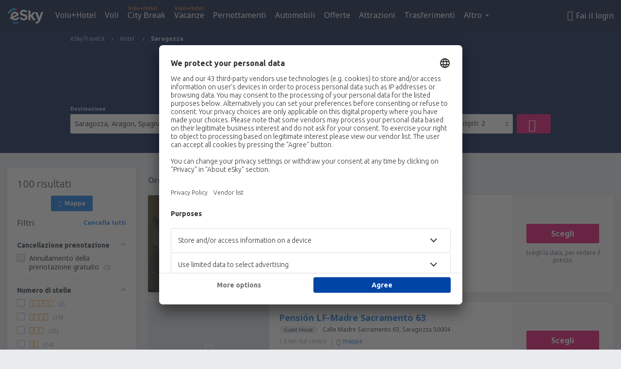

--- FILE ---
content_type: text/html; charset=UTF-8
request_url: https://www.eskytravel.it/hotel/ci/zaz/alberghi-saragozza
body_size: 19366
content:

<!DOCTYPE html>
<!--[if IE]><![endif]-->
<!--[if IE 9 ]><html lang="it" class="ie9"><![endif]-->
<!--[if (gt IE 9)|!(IE)]><!-->
	<html
	lang="it"> <!--<![endif]-->
	<head>
				<link href="https://fonts.googleapis.com/css?family=Ubuntu:300,700|Noto+Sans:400,700|Source+Code+Pro:400,700&amp;subset=latin,cyrillic-ext,latin-ext&amp;display=swap" rel="preload" as="style">

					<meta charset="utf-8">

			<meta http-equiv="X-UA-Compatible" content="IE=Edge,chrome=1"/>
			<meta name="viewport" content="width=device-width, initial-scale=1.0, maximum-scale=1, user-scalable=no"/>
							    <title>Alberghi Saragozza Spagna - Alberghi a Saragozza - Prenotazione degli alberghi - eSkyTravel.it</title>
<meta name="description" content="Motore di ricerca di hotel a Saragozza - Hotel Saragozza Spagna - Offerte di hotel per chi viaggia pe lavoro. Saragozza - Prenota un hotel senza uscire di casa!">
<meta name="keywords" content="Hotel Saragozza, alberghi a Saragozza, hotel economici Saragozza, prenotazione degli hotel Saragozza, motore di ricerca degli hotel Saragozza">

    <meta name="robots" content="all" />

    <link rel="canonical" href="https://www.eskytravel.it/hotel/ci/zaz/alberghi-saragozza" />
<meta property="og:locale" content="it_IT" />
<meta property="og:site_name" content="eSkyTravel.it - Biglietti aerei, City Break, Vacanze" />

    <meta property="og:title" content="Alberghi Saragozza Spagna - Alberghi a Saragozza - Prenotazione degli alberghi - eSkyTravel.it" />

<meta property="og:type" content="website" />
    <meta property="og:image" content="https://static1.eskypartners.com/logos/partners/it_IT/logo_square.jpg" />
    <meta property="og:url" content="https://www.eskytravel.it/hotel/ci/zaz/alberghi-saragozza" />

    <meta property="og:description" content="Motore di ricerca di hotel a Saragozza - Hotel Saragozza Spagna - Offerte di hotel per chi viaggia pe lavoro. Saragozza - Prenota un hotel senza uscire di casa!" />



						 <link rel="alternate" hreflang="bg" href="https://www.esky.bg/hoteli/ci/zaz/hoteli-saragosa" />
								 <link rel="alternate" hreflang="bg-BG" href="https://www.esky.bg/hoteli/ci/zaz/hoteli-saragosa" />
								 <link rel="alternate" hreflang="bs" href="https://www.esky.ba/hoteli/ci/zaz/hoteli-zaragoza" />
								 <link rel="alternate" hreflang="bs-BA" href="https://www.esky.ba/hoteli/ci/zaz/hoteli-zaragoza" />
								 <link rel="alternate" hreflang="cs" href="https://www.esky.cz/hotely/ci/zaz/hotely-zaragoza" />
								 <link rel="alternate" hreflang="cs-CZ" href="https://www.esky.cz/hotely/ci/zaz/hotely-zaragoza" />
								 <link rel="alternate" hreflang="da" href="https://www.eskytravel.dk/hoteller/ci/zaz/hoteli-zaragoza" />
								 <link rel="alternate" hreflang="da-DK" href="https://www.eskytravel.dk/hoteller/ci/zaz/hoteli-zaragoza" />
								 <link rel="alternate" hreflang="de" href="https://www.eskytravel.de/hotels/ci/zaz/hotels-zaragoza" />
								 <link rel="alternate" hreflang="de-AT" href="https://www.esky.at/hotels/ci/zaz/hotels-zaragoza" />
								 <link rel="alternate" hreflang="de-CH" href="https://www.eskytravel.ch/hotels/ci/zaz/hotels-zaragoza" />
								 <link rel="alternate" hreflang="de-DE" href="https://www.eskytravel.de/hotels/ci/zaz/hotels-zaragoza" />
								 <link rel="alternate" hreflang="el" href="https://www.esky.gr/xenodohia/ci/zaz/xenodohia-zaragoza" />
								 <link rel="alternate" hreflang="el-GR" href="https://www.esky.gr/xenodohia/ci/zaz/xenodohia-zaragoza" />
								 <link rel="alternate" hreflang="en" href="https://www.esky.com/hotels/ci/zaz/hotels-zaragoza" />
								 <link rel="alternate" hreflang="en-142" href="https://www.esky.eu/hotels/ci/zaz/hotels-zaragoza" />
								 <link rel="alternate" hreflang="en-150" href="https://www.esky.eu/hotels/ci/zaz/hotels-zaragoza" />
								 <link rel="alternate" hreflang="en-EG" href="https://www.esky.com.eg/hotels/ci/zaz/hotels-zaragoza" />
								 <link rel="alternate" hreflang="en-GB" href="https://www.esky.co.uk/hotels/ci/zaz/hotels-zaragoza" />
								 <link rel="alternate" hreflang="en-HK" href="https://www.esky.com.hk/hotels/ci/zaz/hotels-zaragoza" />
								 <link rel="alternate" hreflang="en-IE" href="https://www.esky.ie/hotels/ci/zaz/hotels-zaragoza" />
								 <link rel="alternate" hreflang="en-KE" href="https://www.esky.co.ke/hotels/ci/zaz/hotels-zaragoza" />
								 <link rel="alternate" hreflang="en-MY" href="https://www.esky.com.my/hotels/ci/zaz/hotels-zaragoza" />
								 <link rel="alternate" hreflang="en-NG" href="https://www.esky.com.ng/hotels/ci/zaz/hotels-zaragoza" />
								 <link rel="alternate" hreflang="en-NZ" href="https://www.eskytravel.co.nz/hotels/ci/zaz/hotels-zaragoza" />
								 <link rel="alternate" hreflang="en-SG" href="https://www.esky.com.sg/hotels/ci/zaz/hotels-zaragoza" />
								 <link rel="alternate" hreflang="en-US" href="https://www.esky.com/hotels/ci/zaz/hotels-zaragoza" />
								 <link rel="alternate" hreflang="en-ZA" href="https://www.eskytravel.co.za/hotels/ci/zaz/hotels-zaragoza" />
								 <link rel="alternate" hreflang="es" href="https://www.edestinos.com/hoteles/ci/zaz/hoteles-zaragoza" />
								 <link rel="alternate" hreflang="es-BO" href="https://www.edestinos.com.bo/hoteles/ci/zaz/hoteles-zaragoza" />
								 <link rel="alternate" hreflang="es-CL" href="https://www.edestinos.cl/hoteles/ci/zaz/hoteles-zaragoza" />
								 <link rel="alternate" hreflang="es-CO" href="https://www.edestinos.com.co/hoteles/ci/zaz/hoteles-zaragoza" />
								 <link rel="alternate" hreflang="es-CR" href="https://www.edestinos.cr/hoteles/ci/zaz/hoteles-zaragoza" />
								 <link rel="alternate" hreflang="es-DO" href="https://www.edestinos.com.do/hoteles/ci/zaz/hoteles-zaragoza" />
								 <link rel="alternate" hreflang="es-ES" href="https://www.esky.es/hoteles/ci/zaz/hoteles-zaragoza" />
								 <link rel="alternate" hreflang="es-GT" href="https://www.edestinos.com.gt/hoteles/ci/zaz/hoteles-zaragoza" />
								 <link rel="alternate" hreflang="es-HN" href="https://www.edestinos.com.hn/hoteles/ci/zaz/hoteles-zaragoza" />
								 <link rel="alternate" hreflang="es-MX" href="https://www.edestinos.com.mx/hoteles/ci/zaz/hoteles-zaragoza" />
								 <link rel="alternate" hreflang="es-NI" href="https://www.edestinos.com.ni/hoteles/ci/zaz/hoteles-zaragoza" />
								 <link rel="alternate" hreflang="es-PA" href="https://www.edestinos.com.pa/hoteles/ci/zaz/hoteles-zaragoza" />
								 <link rel="alternate" hreflang="es-PE" href="https://www.edestinos.com.pe/hoteles/ci/zaz/hoteles-zaragoza" />
								 <link rel="alternate" hreflang="es-PR" href="https://www.edestinos.com.pr/hoteles/ci/zaz/hoteles-zaragoza" />
								 <link rel="alternate" hreflang="es-PY" href="https://www.edestinos.com.py/hoteles/ci/zaz/hoteles-zaragoza" />
								 <link rel="alternate" hreflang="es-SV" href="https://www.edestinos.com.sv/hoteles/ci/zaz/hoteles-zaragoza" />
								 <link rel="alternate" hreflang="fi" href="https://www.esky.fi/hotellit/ci/zaz/hoteli-zaragoza" />
								 <link rel="alternate" hreflang="fi-FI" href="https://www.esky.fi/hotellit/ci/zaz/hoteli-zaragoza" />
								 <link rel="alternate" hreflang="fr" href="https://www.esky.fr/hotels/ci/zaz/hotels-saragosse" />
								 <link rel="alternate" hreflang="fr-FR" href="https://www.esky.fr/hotels/ci/zaz/hotels-saragosse" />
								 <link rel="alternate" hreflang="fr-MA" href="https://www.esky.co.ma/hotels/ci/zaz/hotels-saragosse" />
								 <link rel="alternate" hreflang="hr" href="https://www.esky.hr/hoteli/ci/zaz/hoteli-zaragoza" />
								 <link rel="alternate" hreflang="hr-HR" href="https://www.esky.hr/hoteli/ci/zaz/hoteli-zaragoza" />
								 <link rel="alternate" hreflang="hu" href="https://www.esky.hu/hotelek/ci/zaz/hotelek-zaragoza" />
								 <link rel="alternate" hreflang="hu-HU" href="https://www.esky.hu/hotelek/ci/zaz/hotelek-zaragoza" />
								 <link rel="alternate" hreflang="it" href="https://www.eskytravel.it/hotel/ci/zaz/alberghi-saragozza" />
								 <link rel="alternate" hreflang="it-IT" href="https://www.eskytravel.it/hotel/ci/zaz/alberghi-saragozza" />
								 <link rel="alternate" hreflang="nb" href="https://www.eskytravel.no/hoteller/ci/zaz/hoteli-zaragoza" />
								 <link rel="alternate" hreflang="nb-NO" href="https://www.eskytravel.no/hoteller/ci/zaz/hoteli-zaragoza" />
								 <link rel="alternate" hreflang="nl" href="https://www.esky.nl/hotels/ci/zaz/hotels-zaragoza" />
								 <link rel="alternate" hreflang="nl-BE" href="https://www.eskytravel.be/hotels/ci/zaz/hotels-zaragoza" />
								 <link rel="alternate" hreflang="nl-NL" href="https://www.esky.nl/hotels/ci/zaz/hotels-zaragoza" />
								 <link rel="alternate" hreflang="pl" href="https://www.esky.pl/hotele/ci/zaz/hotele-saragossa" />
								 <link rel="alternate" hreflang="pl-PL" href="https://www.esky.pl/hotele/ci/zaz/hotele-saragossa" />
								 <link rel="alternate" hreflang="pt" href="https://www.esky.pt/hoteis/ci/zaz/hoteis-zaragoza" />
								 <link rel="alternate" hreflang="pt-PT" href="https://www.esky.pt/hoteis/ci/zaz/hoteis-zaragoza" />
								 <link rel="alternate" hreflang="ro" href="https://www.esky.ro/hoteluri/ci/zaz/hoteluri-zaragoza" />
								 <link rel="alternate" hreflang="ro-MD" href="https://www.esky.md/hoteluri/ci/zaz/hoteluri-zaragoza" />
								 <link rel="alternate" hreflang="ro-RO" href="https://www.esky.ro/hoteluri/ci/zaz/hoteluri-zaragoza" />
								 <link rel="alternate" hreflang="sk" href="https://www.esky.sk/hotely/ci/zaz/hotely-zaragoza" />
								 <link rel="alternate" hreflang="sk-SK" href="https://www.esky.sk/hotely/ci/zaz/hotely-zaragoza" />
								 <link rel="alternate" hreflang="sr" href="https://www.esky.rs/hoteli/ci/zaz/hoteli-saragosa" />
								 <link rel="alternate" hreflang="sr-RS" href="https://www.esky.rs/hoteli/ci/zaz/hoteli-saragosa" />
								 <link rel="alternate" hreflang="sv" href="https://www.esky.se/hotell/ci/zaz/hoteli-zaragoza" />
								 <link rel="alternate" hreflang="sv-SE" href="https://www.esky.se/hotell/ci/zaz/hoteli-zaragoza" />
								 <link rel="alternate" hreflang="tr" href="https://www.esky.com.tr/otel/ci/zaz/otel-zaragoza" />
								 <link rel="alternate" hreflang="tr-TR" href="https://www.esky.com.tr/otel/ci/zaz/otel-zaragoza" />
								 <link rel="alternate" hreflang="x-default" href="https://www.esky.com/hotels/ci/zaz/hotels-zaragoza" />
			
	<meta name="fragment" content="!" />


			
			<script>
LUX=(function(){var a=("undefined"!==typeof(LUX)&&"undefined"!==typeof(LUX.gaMarks)?LUX.gaMarks:[]);var d=("undefined"!==typeof(LUX)&&"undefined"!==typeof(LUX.gaMeasures)?LUX.gaMeasures:[]);var j="LUX_start";var k=window.performance;var l=("undefined"!==typeof(LUX)&&LUX.ns?LUX.ns:(Date.now?Date.now():+(new Date())));if(k&&k.timing&&k.timing.navigationStart){l=k.timing.navigationStart}function f(){if(k&&k.now){return k.now()}var o=Date.now?Date.now():+(new Date());return o-l}function b(n){if(k){if(k.mark){return k.mark(n)}else{if(k.webkitMark){return k.webkitMark(n)}}}a.push({name:n,entryType:"mark",startTime:f(),duration:0});return}function m(p,t,n){if("undefined"===typeof(t)&&h(j)){t=j}if(k){if(k.measure){if(t){if(n){return k.measure(p,t,n)}else{return k.measure(p,t)}}else{return k.measure(p)}}else{if(k.webkitMeasure){return k.webkitMeasure(p,t,n)}}}var r=0,o=f();if(t){var s=h(t);if(s){r=s.startTime}else{if(k&&k.timing&&k.timing[t]){r=k.timing[t]-k.timing.navigationStart}else{return}}}if(n){var q=h(n);if(q){o=q.startTime}else{if(k&&k.timing&&k.timing[n]){o=k.timing[n]-k.timing.navigationStart}else{return}}}d.push({name:p,entryType:"measure",startTime:r,duration:(o-r)});return}function h(n){return c(n,g())}function c(p,o){for(i=o.length-1;i>=0;i--){var n=o[i];if(p===n.name){return n}}return undefined}function g(){if(k){if(k.getEntriesByType){return k.getEntriesByType("mark")}else{if(k.webkitGetEntriesByType){return k.webkitGetEntriesByType("mark")}}}return a}return{mark:b,measure:m,gaMarks:a,gaMeasures:d}})();LUX.ns=(Date.now?Date.now():+(new Date()));LUX.ac=[];LUX.cmd=function(a){LUX.ac.push(a)};LUX.init=function(){LUX.cmd(["init"])};LUX.send=function(){LUX.cmd(["send"])};LUX.addData=function(a,b){LUX.cmd(["addData",a,b])};LUX_ae=[];window.addEventListener("error",function(a){LUX_ae.push(a)});LUX_al=[];if("function"===typeof(PerformanceObserver)&&"function"===typeof(PerformanceLongTaskTiming)){var LongTaskObserver=new PerformanceObserver(function(c){var b=c.getEntries();for(var a=0;a<b.length;a++){var d=b[a];LUX_al.push(d)}});try{LongTaskObserver.observe({type:["longtask"]})}catch(e){}};
LUX.label="esky_hotels_search_results_seo";
LUX.samplerate = (function (p, s) { try { return Math.max.apply(null, String(s).split(';').map(function (v, i) { return i === 0 ? ['*', v] : v.split(':'); }).map(function (a) { return [new RegExp('^' + a[0].replace(/\*/g, '.*').replace(/\+/g, '\\$&'), 'i'), parseInt(a[1], 10) ]; }).filter(function (a) { return a[0].test(p); }).map(function (a) { return a[1]; })) || void 0 } catch(e) { return; }; })(location.pathname, "50;/voli/*:100");
</script>
<script src="https://cdn.speedcurve.com/js/lux.js?id=4134562730" defer crossorigin="anonymous"></script>
			<script>
(function (w, d, s, l, i, g) {
	w[l] = w[l] || [];
	w[l].push({ 'gtm.start': new Date().getTime(), event: 'gtm.js' });
	var f = d.getElementsByTagName(s)[0],
		j = d.createElement(s),
		dl = l != 'dataLayer' ? '&l=' + l : '';
	j.async = true;
	(j.id = g), (j.src = 'https://etm.eskytravel.it/gtm.js?id=' + i + dl);
	f.parentNode.insertBefore(j, f);
})(window, document, 'script', 'dataLayer', 'GTM-NH83QL6', 'esky.gtm.global');
</script>
<script>
(function (w, d, s, p) {
	w._edls = w._edls || [];
	w._edls.push(['set', 'esky.page.label', 'hotels.search.results']);
	var f = d.getElementsByTagName(s)[0],
		j = d.createElement(s);
	j.async = true;
	j.id = 'esky-dls';
	j.dataset.prefix = p;
	j.dataset.schema = 'messages';
	j.src = p + '/dls.js';
	f.parentNode.insertBefore(j, f);
})(window, document, 'script', 'https://www.esky.com/data-layer');
</script>

			
	<script>
		dataLayer = [];

					dataLayer.push({"Destination":{"CityCode":"ZAZ","CityName":"Saragozza","CountryCode":"ES","CountryName":"Spagna"},"Filters":{"Object":"False","Stars":"False","TripAdvisorRating":"False"},"Travellers":{"PaxCount":2,"Adults":2,"Children":0},"QSF":{"RoomsCount":1,"StayLength":0},"Page":{"Category":"Hotels","Type":"Search hotels"},"Url":"https:\/\/www.eskytravel.it\/hotel\/ci\/zaz\/alberghi-saragozza"});
		
		function setFirstTimeVisit(cookieName) {
			function formatDate(param) {
				return ('0' + param).slice(-2);
			}

			function getPresentDate() {
				var today = new Date();
				var date = today.getFullYear() +
					formatDate(today.getMonth() + 1) +
					formatDate(today.getDate()) +
					formatDate(today.getHours()) +
					formatDate(today.getMinutes());

				return date;
			}

			function setCookie() {
				document.cookie = cookieName + '=' + getPresentDate() + ';path=/;expires=' + new Date(+new Date() + 24 * 60 * 60 * 1000 * 365);
			}

			function getCookieValues() {
				return document.cookie.match(RegExp('(?:^|;\\s*)' + cookieName + '=([^;]*)'));
			}

			function isCookieSet() {
				var match = getCookieValues();
				return (match != null && match.length > 0);
			}

			if (!isCookieSet()) {
				setCookie();
			}

			dataLayer.push({
				'UserFirstVisitDate': getCookieValues()[1]
			})
		}

		setFirstTimeVisit('firstTimeVisit');
	</script>




			<script>
	var _eac = _eac || {};

	_eac.start = new Date();
	_eac.url = '/patalyst/v1.1';
	_eac.disabledActions = '[]';
	_eac.enabled = true;
	_eac.dimensions = [];
						_eac.dimensions.push([ 'TestAB', 'site not tested', 'String' ]);
								_eac.dimensions.push([ 'Partner', 'ESKYTRAVELIT', 'String' ]);
			
	function extendObj (objA, objB) {
		for (var i in objB) {
			if (objB.hasOwnProperty(i)) {
				objA[i] = objB[i];
			}
		}
	}

	var ibeConfig = {};
	var dbrRoutes = {};
	var i18n = {};
	//JS logger
	var logger = {
		adapters: [
						{
				name: 'http',
				level: ['ERROR']
			}
		],
		url: '/_fe/log'
	};

		var routesAsync = "/res/gh-b112/common/js-routing/prod_it_it.js";
	
	function i18nExtend(_i18n) {
		extendObj(i18n, _i18n)
	}
</script>

<link rel="shortcut icon" href="https://static1.eskypartners.com/favicons/esky.ico"/>
	<meta name="theme-color" content="#031639">
<link href="https://www.eskytravel.it/res/gh-b112/eui/css/default/templates/default.css" type="text/css" rel="stylesheet" />
	<link href="https://www.eskytravel.it/res/gh-b112/eui/css/default/pages/hotels/search-results.css" type="text/css" rel="stylesheet" />

<!--[if IE 9]>
<script src="/res/gh-b112/eui/js/vendor/es6-shim.min.js"></script>
<![endif]-->
<!--[if lt IE 9]>
<script src="/res/gh-b112/eui/js/vendor/html5shiv.min.js"></script>
<script src="/res/gh-b112/eui/js/vendor/es5-shim.min.js"></script>
<![endif]-->
<!--[if lt IE 8]>
<script src="/res/gh-b112/eui/js/vendor/json3.min.js"></script>
<![endif]-->

<script>
	if (!Object.assign || !window.Promise) {
		var shim = document.createElement('script');
		shim.setAttribute('src', '/res/gh-b112/eui/js/vendor/es6-shim.min.js');
		document.getElementsByTagName('head')[0].appendChild(shim);
	}
</script>

		
	    					
		
		
		<link href="https://fonts.googleapis.com/css?family=Ubuntu:300,700|Noto+Sans:400,700|Source+Code+Pro:400,700&amp;subset=latin,cyrillic-ext,latin-ext&amp;display=swap" rel="stylesheet" type="text/css">
																				<link href="https://www.eskytravel.it/res/gh-b112/eui/js/0.js" as="script" rel="preload">
											<link href="https://www.eskytravel.it/res/gh-b112/eui/js/2.js" as="script" rel="preload">
											<link href="https://www.eskytravel.it/res/gh-b112/eui/js/1.js" as="script" rel="preload">
											<link href="https://www.eskytravel.it/res/gh-b112/eui/js/3.js" as="script" rel="preload">
											<link href="https://www.eskytravel.it/res/gh-b112/eui/js/4.js" as="script" rel="preload">
											<link href="https://www.eskytravel.it/res/gh-b112/eui/js/5.js" as="script" rel="preload">
											<link href="https://www.eskytravel.it/res/gh-b112/eui/js/6.js" as="script" rel="preload">
											<link href="https://www.eskytravel.it/res/gh-b112/eui/js/7.js" as="script" rel="preload">
											<link href="https://www.eskytravel.it/res/gh-b112/eui/js/common.js" as="script" rel="preload">
											<link href="https://www.eskytravel.it/res/gh-b112/eui/js/router.js" as="script" rel="preload">
											<link href="https://www.eskytravel.it/res/gh-b112/eui/js/partners-locale/it_it.js" as="script" rel="preload">
											<link href="https://www.eskytravel.it/res/gh-b112/eui/js/8.js" as="script" rel="preload">
											<link href="https://www.eskytravel.it/res/gh-b112/eui/js/9.js" as="script" rel="preload">
											<link href="https://www.eskytravel.it/res/gh-b112/eui/js/22.js" as="script" rel="preload">
											<link href="https://www.eskytravel.it/res/gh-b112/eui/js/hotels/search-results.js" as="script" rel="preload">
														
								<script src="https://www.eskytravel.it/res/gh-b112/eui/js/affiliates/cj.js" defer></script>
				</head>

	<body
		id="default_container"
		data-go-test-id=""
		data-go-test-version=""
		data-route="esky_hotels_search_results_seo_www.eskytravel.it"
		 data-action="searchResultsHotels" class="action-searchResultsHotels searchResultsHotels" 		 	>
										<!-- Google Tag Manager -->
	<noscript>
		<iframe src="//www.googletagmanager.com/ns.html?id=GTM-MP8S4BW" height="0" width="0" style="display:none;visibility:hidden"></iframe>
	</noscript>

	<script>
		(function(w,d,s,l,i){w[l]=w[l]||[];w[l].push({'gtm.start':
				new Date().getTime(),event:'gtm.js'});var f=d.getElementsByTagName(s)[0],
				j=d.createElement(s),dl=l!='dataLayer'?'&l='+l:'';j.async=true;j.src=
				'//www.googletagmanager.com/gtm.js?id='+i+dl;f.parentNode.insertBefore(j,f);
		})(window,document,'script','dataLayer','GTM-MP8S4BW');
	</script>

	<script type="text/javascript">
		window[window.addEventListener ? 'addEventListener' : 'attachEvent']('load', function () {
			dataLayer.push({
				'event': 'LoadingDone'
			});
		}, false);
	</script>
					
						
		
							
		
							
			
								
															
							
		
				
					
	<noscript class="no-js">
						
		
		
		
		
		
			<div class="msg-box  info">
		<i class="ico-msg icon-alert"></i>
		<div class="content">
							<h5 class="header">Non puoi vedere tutto il contenuto della pagina</h5>
										<p class="description">JavaScript è stato disabilitato nel Tuo motore di ricerca. Fino a quando non lo abiliterai, la pagina può essere visualizzata in modo scorretto.</p>
						
							<div class="description">			<div class="btn-list">
				<strong>Come abilitare JavaScript? Scegli il Tuo motore di ricerca</strong>
				<ul>
											<li>
							<a href="https://support.google.com/chrome/answer/114662?hl=pl" class="btn small function" rel="nofollow" target="_blank">Chrome</a>
						</li>
											<li>
							<a href="https://support.mozilla.org/pl/kb/javascript#w_waaleczanie-i-wyaaleczanie-javascriptu" class="btn small function" rel="nofollow" target="_blank">Firefox</a>
						</li>
											<li>
							<a href="https://support.microsoft.com/pl-pl/gp/howtoscript" class="btn small function" rel="nofollow" target="_blank">Internet Explorer</a>
						</li>
											<li>
							<a href="https://support.apple.com/pl-pl/HT201265" class="btn small function" rel="nofollow" target="_blank">Safari</a>
						</li>
											<li>
							<a href="http://help.opera.com/Windows/12.10/pl/javascript.html" class="btn small function" rel="nofollow" target="_blank">Opera</a>
						</li>
									</ul>
			</div>
		</div>
			
			
			
			
			
					</div>
	</div>

	
	</noscript>

		
									
				
		<header id="header-top" class="transparent">
			<div class="header-wrapper">
				<div class="logo-section">
											<a class="logo" href="https://www.eskytravel.it/" target="_top" >
							<span class="back-to-mainpage">&lt;&lt; pagina principale</span>
														<img class="logo-img" src="https://static1.eskypartners.com/logos/eskypldbr30-white.svg"  alt="Alberghi Saragozza Spagna - Alberghi a Saragozza - Prenotazione degli alberghi - eSkyTravel.it - Biglietti aerei, City Break, Vacanze"
					 data-static-img-url="https://static1.eskypartners.com/logos/eskypldbr30-white.png"/>
					
						</a>
									</div>
									
		
		<nav class="main-nav">
			<ul class="site-menu menu mobile-menu">
																													<li class="tree-item main-tabs">

																									<a href="/volo+hotel/" title="Volo+Hotel" class="menu-link link-1 tx-link">Volo+Hotel</a>
															</li>
																				<li class="tree-item main-tabs">

																									<a href="/voli" title="Voli" class="menu-link link-2 tx-link">Voli</a>
															</li>
																				<li class="tree-item main-tabs with-badge">

																	<span class="item-badge">Volo+Hotel</span>
																									<a href="/volo+hotel/1-city-break" title="City Break" class="menu-link link-3 tx-link">City Break</a>
															</li>
																				<li class="tree-item main-tabs with-badge">

																	<span class="item-badge">Volo+Hotel</span>
																									<a href="/volo+hotel/2-vacanze" title="Vacanze" class="menu-link link-4 tx-link">Vacanze</a>
															</li>
																				<li class="tree-item main-tabs">

																									<a href="/pernottamenti/" title="Pernottamenti" class="menu-link link-5 tx-link">Pernottamenti</a>
															</li>
																				<li class="tree-item main-tabs">

																									<a href="https://www.booking.com/cars/index.html?aid=2433842&amp;adplat=cross_product_bar&amp;label=label=pagehome-link-2433842-click_CARheadertab&amp;prefcurrency=EUR&amp;selected_currency=EUR&amp;lang=it" rel="nofollow" target="_blank" rel="noreferrer noopener" title="Automobili" class="menu-link link-6 tx-link">Automobili</a>
															</li>
																				<li class="tree-item main-tabs">

																									<a href="/offerte" title="Offerte" class="menu-link link-7 tx-link">Offerte</a>
															</li>
																				<li class="tree-item main-tabs">

																									<a href="https://www.getyourguide.it/?partner_id=6PH6GQ5&amp;cmp=IT" rel="nofollow" title="Attrazioni" target="_blank" class="menu-link link-8 tx-link">Attrazioni</a>
															</li>
																				<li class="tree-item main-tabs">

																									<a href="https://eskytravel-it.mozio.com/?campaign=website" rel="nofollow" target="_blank" rel="noreferrer noopener" title="Trasferimenti" class="menu-link link-9 tx-link">Trasferimenti</a>
															</li>
																																																							<li class="tree-item menu-more">

																									<a href="https://go.eskytravel.it/assicurazione" title="Assicurazione" class="menu-link link-1 tx-link">Assicurazione</a>
															</li>
																				<li class="tree-item menu-more">

																									<a href="https://eskybymozio.travelcar.com/it-IT/?utm_source=partner&amp;utm_medium=eskybymobio&amp;utm_campaign=park-it&amp;utm_content=website-home" rel="nofollow" target="_blank" title="Parcheggi" class="menu-link link-2 tx-link">Parcheggi</a>
															</li>
																				<li class="tree-item menu-more">

																									<a href="https://esky-it.tickets-partners.com/" rel="nofollow" target="_blank" title="Eventi sportivi" class="menu-link link-3 tx-link">Eventi sportivi</a>
															</li>
																				<li class="tree-item menu-more">

																									<a href="https://boataround.com/it?ref_afi=esky-it" rel="nofollow" title="Yacht" class="menu-link link-4 tx-link">Yacht</a>
															</li>
																				<li class="tree-item menu-more">

																									<a href="https://www.ferryscanner.com/it/ferry?ref=esky" rel="nofollow" target="_blank" title="Traghetti" class="menu-link link-5 tx-link">Traghetti</a>
															</li>
																				<li class="tree-item menu-more">

																									<a href="https://go.eskytravel.it/visto" title="Visto" class="menu-link link-6 tx-link">Visto</a>
															</li>
																				<li class="tree-item menu-more">

																									<a href="https://app.eskytravel.it/?utm_source=eskytravel.it&amp;utm_medium=menu" target="_blank" title="Applicazione mobile" class="menu-link link-7 tx-link">Applicazione mobile</a>
															</li>
																				<li class="tree-item menu-more">

																									<a href="/compagnie-aeree" title="Compagnie Aeree" class="menu-link link-8 tx-link">Compagnie Aeree</a>
															</li>
																				<li class="tree-item menu-more">

																									<a href="/aeroporti" title="Aeroporti" class="menu-link link-9 tx-link">Aeroporti</a>
															</li>
																				<li class="tree-item menu-more">

																									<a href="/opinioni" title="Opinioni" class="menu-link link-10 tx-link">Opinioni</a>
															</li>
																				<li class="tree-item menu-more">

																									<a href="/guide-turistiche" title="Guide di viaggio" class="menu-link link-11 tx-link">Guide di viaggio</a>
															</li>
																				<li class="tree-item menu-more">

																									<a href="/radar" title="Stato del volo" class="menu-link link-12 tx-link">Stato del volo</a>
															</li>
																				<li class="tree-item menu-more">

																									<a href="/userzone/login" rel="nofollow" title="Gestione delle prenotazioni" class="menu-link link-13 tx-link">Gestione delle prenotazioni</a>
															</li>
															
									<li class="main-tabs more-tab tree-item main-menu-dropdown hide-medium">
						<a href="javascript:void(null)" class="menu-link more"
						   data-content-id="main-menu-more-box">Altro</a>
						<ul id="main-menu-more-box" class="dropdown-content"
						    data-dropdown-content-id="main-menu-more-box">
																																																	<li>
											<a href="https://go.eskytravel.it/assicurazione" title="Assicurazione">Assicurazione</a>
										</li>
																			<li>
											<a href="https://eskybymozio.travelcar.com/it-IT/?utm_source=partner&amp;utm_medium=eskybymobio&amp;utm_campaign=park-it&amp;utm_content=website-home" rel="nofollow" target="_blank" title="Parcheggi">Parcheggi</a>
										</li>
																			<li>
											<a href="https://esky-it.tickets-partners.com/" rel="nofollow" target="_blank" title="Eventi sportivi">Eventi sportivi</a>
										</li>
																			<li>
											<a href="https://boataround.com/it?ref_afi=esky-it" rel="nofollow" title="Yacht">Yacht</a>
										</li>
																			<li>
											<a href="https://www.ferryscanner.com/it/ferry?ref=esky" rel="nofollow" target="_blank" title="Traghetti">Traghetti</a>
										</li>
																			<li>
											<a href="https://go.eskytravel.it/visto" title="Visto">Visto</a>
										</li>
																			<li>
											<a href="https://app.eskytravel.it/?utm_source=eskytravel.it&amp;utm_medium=menu" target="_blank" title="Applicazione mobile">Applicazione mobile</a>
										</li>
																			<li>
											<a href="/compagnie-aeree" title="Compagnie Aeree">Compagnie Aeree</a>
										</li>
																			<li>
											<a href="/aeroporti" title="Aeroporti">Aeroporti</a>
										</li>
																			<li>
											<a href="/opinioni" title="Opinioni">Opinioni</a>
										</li>
																			<li>
											<a href="/guide-turistiche" title="Guide di viaggio">Guide di viaggio</a>
										</li>
																			<li>
											<a href="/radar" title="Stato del volo">Stato del volo</a>
										</li>
																			<li>
											<a href="/userzone/login" rel="nofollow" title="Gestione delle prenotazioni">Gestione delle prenotazioni</a>
										</li>
																														</ul>
					</li>
							</ul>
		</nav>
	
				
				<div class="header-side-options">
					
											<div class="user-zone-header">
														
	

<div class="hidden">
	<div id="uz-login-box" class="uz-login-box">
		<img class="illustration" src="https://www.eskytravel.it/_fe/img/illustration-default-user_zone.svg?s=80x80">

		<h4 class="title">Benvenuto nel Tuo account!</h4>

		<p class="description">Accedi e gestisci le tue prenotazioni.</p>

		<ul class="uz-menu-wrapper">
							<li class="menu-item user-zone-google">
					<img class="menu-item-img" src="https://www.eskytravel.it/_fe/img/icon_google_multicolor.svg?s=20x20">
					<span class="menu-item-text">Continua con Google</span>
				</li>
				<li class="menu-item user-zone-facebook">
					<img class="menu-item-img" src="https://www.eskytravel.it/_fe/img/icon_facebook_multicolor.svg?s=20x20">
					<span class="menu-item-text">Continua con Facebook</span>
				</li>
						<li class="menu-item user-zone-email">
				<img class="menu-item-img" src="https://www.eskytravel.it/_fe/img/icon_mail.svg?s=20x20">
				<span class="menu-item-text">Accedi con l'e-mail</span>
			</li>
		</ul>
	</div>
</div>
	
	
				
										</div>
					
												<div id="hamburger-wrapper" class="hamburger-wrapper">
		<div class="hamburger-inner-wrapper">
			<div class="hamburger">
				<span class="line line1"></span>
				<span class="line line2"></span>
				<span class="line line3"></span>
			</div>
			<span class="hamburger-title">Menù<i class="icon icon-eui_arrow_down hide-small"></i></span>
			<span class="hamburger-close"><i class="icon icon-eui_close"></i></span>
		</div>
	</div>
									</div>

							</div>
		</header>
	
<script type="text/javascript">
	i18nExtend({
    "message-dialog": {
        "Your_account_has_been_connected_with_facebook": "Il Tuo account \u00e8 stato collegato a Facebook",
        "You_can_now_sign_in_via_facebook_or_normal_account": "Adesso puoi loggarti al Tuo account con il Tuo profilo Facebook {$1} nonch\u00e9 con l'indirizzo mail e la password.",
        "Your_account_has_been_disconnected_from_facebook": "Il Tuo account \u00e8 stato scollegato dal profilo Facebook",
        "You_can_now_sign_in_only_with_email_and_password": "Adesso puoi loggarti al Tuo account solo usando <br \/> l'indirizzo mail e password.",
        "Account_with_email_from_current_facebook_profile_already_exists": "Gi\u00e0 esiste un account al quale \u00e8 associato il profilo attualmente loggato su Facebook",
        "Sign_in_to_other_facebook_profile_to_connect_it_with_this_account": "Fai il login ad un altro profilo Facebook, per collegarlo a questo account.",
        "You_have_already_account_connected_to_other_facebook_profile": "Possiedi gi\u00e0 un account da noi, collegato ad un altro profilo Facebook",
        "Sign_in_to_other_facebook_profile_or_via_email": "Fai il login, usando un altro profilo Facebook o mediante la mail e la password.",
        "Changes_have_been_saved": "I dati sono stati salvati",
        "We_have_sent_you_reset_password_link": "Ti abbiamo inviato il link per impostare la nuova password ",
        "Check_your_email_to_reset_password": "Controlla la Tua casella postale e procedi conformemente alle istruzioni.",
        "We_have_sent_you_activation_link": "Ti abbiamo inviato il link di attivazione",
        "Check_your_email_and_follow_instructions_to_activate_account": "Controlla la Tua casella postale e segui le istruzioni per attivare l'account.",
        "Welcome_in_our_site": "Benvenuto sul sito eSky",
        "We_wish_you_very_best_journeys": "Auguriamo molti viaggi riusciti!",
        "Traveler_added": "Il viaggiatore \u00e8 stato aggiunto",
        "Traveler_saved": "Il viaggiatore \u00e8 stato registrato",
        "Traveler_removed": "Il viaggiatore \u00e8 stato cancellato",
        "Callcenter_callback_success_title": "I colloquio \u00e8 stato prenotato",
        "Callcenter_callback_success_text": "Il nostro consulente Ti contatter\u00e0 presto",
        "Travel_group_message_success_title": "La Tua domanda \u00e8 stata inviata",
        "Travel_group_message_error_title": "La Tua domanda non \u00e8 stata inviata",
        "Travel_group_message_success_description": "Il nostro consulente Ti contatter\u00e0 presto per stabilire i dettagli del viaggio.",
        "Travel_group_message_error_description": "Riprova ad inviare il messaggio ancora un altra volta.",
        "No_deals_for_specified_date": "Purtroppo il volo non \u00e8 pi\u00f9 disponibile",
        "No_deals_for_date_more_info": "Questa rotta \u00e8 popolare. Prova a scegliere il volo in un altro termine",
        "Provide_your_data": "Compila i propri dati",
        "To_shorten_reservation_time": " , per ridurre il tempo di prenotazione nel futuro.",
        "Contact_form_success_header": "Il messaggio \u00e8 stato inviato!",
        "Contact_form_success_description": "Ti ringraziamo per il messaggio inviato. Ti risponderemo al pi\u00f9 presto possibile.",
        "Contact_form_error_header": "Siamo spiacenti, non siamo riusciti a inviare il Tuo messaggio.",
        "Contact_form_error_description": "Si \u00e8 verificato un errore inaspettato. Riprova dopo.",
        "Resend_confirmation_success_header": "La conferma \u00e8 stata inviata",
        "Resend_confirmation_success_description": "Controlla la mail. Se non vedi il messaggio, che ti abbiamo inviato, controlla la cartella Spam.",
        "Resend_confirmation_error_header": "La conferma non \u00e8 stata inviata",
        "Resend_confirmation_error_description": "Siamo spiacenti, purtroppo non abbiamo potuto inviare un'altra volta la conferma di prenotazione. Riprova dopo.",
        "Resend_confirmation_info_406_header": "La conferma non \u00e8 stata inviata",
        "Resend_confirmation_info_406_description": "Attualmente lavoriamo sulla tua prenotazione, il suo status dovrebbe cambiare tra un attimo. Riprova ancora tra qualche minuto.",
        "Resend_confirmation_info_409_header": "La conferma \u00e8 stata inviata",
        "Resend_confirmation_info_409_description": "Se non vedi il messaggio, controlla la cartella SPAM.",
        "Try_to_send_again": "Riprova ad inviarla",
        "Or": "o",
        "Price_operator_info": "Prezzo del collegamento sec. le tariffe dell'operatore",
        "Hotel_search_not_found_info": "Siamo spiacenti, non possiamo visualizzare alcun risultato",
        "Hotel_search_not_found_sub_info": "Assicurati, che le denominazioni inserite siano corrette",
        "Hotel_search_error_info": "Siamo spiacenti, non possiamo visualizzare alcun risultato",
        "Hotel_search_error_sub_info": "Riprovaci ancora, scegliendo criteri diversi",
        "Hotel_search_filters_not_found_head": "Siamo spiacenti, non possiamo visualizzare alcun risultato",
        "Hotel_search_filters_not_found_desc": "Cambia i criteri di ricerca o cancella tutti i filtri",
        "Hotel_search_filters_not_found_clear_all_filters": "Cancella tutti i filtri"
    },
    "user-zone-header": {
        "Price_alerts": "Avvisi di prezzo",
        "Search_history": "Cronologia ricerche",
        "Travelers": "Viaggiatori",
        "Payer_data": "Dati del pagatore",
        "Settings": "Impostazioni dell'account",
        "Logout": "Fai il logout",
        "Sign_in": "Fai il login",
        "or": "o",
        "sign_up": "crea un account",
        "My_account": "Il mio account",
        "My_bookings": "Le mie prenotazioni",
        "Co_travelers": "Viaggiatori",
        "Payer_data_contact": "Dati del pagatore",
        "Account_settings": "Impostazioni",
        "Wallet": "{{parentSiteName}} Wallet"
    },
    "user-zone-login": {
        "Sign_in_facebook": "Fai il login con Facebook",
        "or": "o",
        "email": "Mail",
        "password": "Password",
        "remember_me": "Ricordati di me",
        "Sign_in": "Fai il login",
        "Dont_remember_password": "Non ti ricordi la password?",
        "Enter_email": "Inserisci l'indirizzo mail",
        "Enter_valid_email": "Inserisci l'indirizzo mail corretto",
        "Enter_password": "Inserisci la password",
        "Wrong_email_or_password": "L'indirizzo mail o la password sono errati",
        "Dont_have_account": "Non hai ancora un account?",
        "Register": "Registrati"
    },
    "reset-password-dialog": {
        "Did_you_forget_password": "Non ti ricordi la password?",
        "Type_your_email_which_you_login_to_account": "Inserisci l'indirizzo e-mail, con il quale fai il login al Tuo account.",
        "Email": "Indirizzo email",
        "I_want_set_new_password": "Voglio impostare una nuova password",
        "Enter_email": "Inserisci l'indirizzo mail",
        "Enter_valid_email": "Inserisci l'indirizzo mail corretto",
        "Check_your_email_to_reset_password": "Controlla la Tua casella postale e procedi conformemente alle istruzioni.",
        "We_have_sent_you_reset_password_link": "Ti abbiamo inviato il link per impostare la nuova password",
        "User_with_this_email_does_not_exist": "L'indirizzo e-mail inserito non appartiene a nessun account registrato.",
        "This_value_is_not_a_valid_email_address": "Questo indirizzo mail \u00e8 errato.",
        "Back_to_login": "Ritorno al pannello di login"
    },
    "facebook-connect-dialog": {
        "Connect_account_with_facebook": "Collega l'account a Facebook",
        "Connect_your_account_with_currently_logged_facebook_profile": "Collega l'account nel {{siteName}} <b>{$1}<\/b> al profilo attualmente loggato su Facebook, per:",
        "You_can_easy_and_safe_connect_your_account_with_facebook": "Puoi in modo rapido e sicuro collegare il Tuo account a Facebook, per:",
        "easly_find_friends_traveling_in_the_same_direction": "\u00e8 facile trovare amici, che partono per la stessa destinazione",
        "It_looks_that_you_already_have_account": "Sembra, che hai gi\u00e0 un account da noi.",
        "share_promotions_and_reservations": "condividere le promozioni o le prenotazioni trovate",
        "sign_in_with_one_click": "loggarsi con un solo clic",
        "You_decide_what_will_be_published": "Solo Tu decidi, cosa e quando dovrebbe essere pubblicato."
    },
    "user-zone-registration": {
        "Sign_in_facebook": "Fai il login con Facebook",
        "or": "o",
        "email": "Mail",
        "password": " Password (almeno 6 caratteri)",
        "repeat_password": "Ripeti la password",
        "Regulations_acceptance": "Accetto il contenuto del<a href=\"{$1}\" class=\"show-regulations dialog-regulations-link\" data-dialog-title=\"Regulations\">regolamento<\/a>",
        "Register": "Crea un account",
        "Enter_email": "Inserisci l'indirizzo mail",
        "Enter_valid_email": "Inserisci l'indirizzo mail corretto",
        "Enter_password": "Inserisci la password",
        "Password_to_short": "La password deve essere composta da almeno  6 caratteri",
        "Enter_password_again": "Ripeti la password",
        "Passwords_are_different": "Le password inserite sono diverse",
        "Regulations_acceptance_needed": "Devi accettare il regolamento",
        "This_email_is_already_used": "Questo indirizzo mail \u00e8 gi\u00e0 occupato."
    },
    "regulations-dialog": {
        "Regulations": "Regolamento",
        "Print": "Stampa",
        "Open_in_new_window": "Apri nella finestra nuova",
        "Policy_of_withdrawal": "Politica di recesso dal contratto",
        "Booking_conditions": "Condizioni di prenotazione",
        "Policy_scope": "Ambito della polizza"
    }
});</script>

		
									
	<div class="hero with-breadcrumbs hero-under-menu hotel-search-hero"
		>

				<div class="hero-content">
						                        <div class="breadcrumbs" >
            <ol itemscope itemtype="http://schema.org/BreadcrumbList">                        <li itemprop="itemListElement" itemscope itemtype="http://schema.org/ListItem" data-qa-segment="eSkyTravel.it">
                            <a itemprop="item" href="/" class="tx-link">
                                <span itemprop="name">eSkyTravel.it</span>
                            </a>
                            <meta itemprop="position" content="1">
                        </li><li itemprop="itemListElement" itemscope itemtype="http://schema.org/ListItem"
                                data-qa-segment="Hotel" class="">
                                <a itemprop="item" href="/hotel" class="tx-link">
                                    <span itemprop="name">Hotel</span>
                                </a>
                                                                <meta itemprop="position" content="2">
                            </li>                            <li itemprop="itemListElement" itemscope itemtype="http://schema.org/ListItem" data-qa-segment="Saragozza">
                                <span itemprop="name">Saragozza</span>
                                                                <meta itemprop="position" content="3">
                            </li></ol>
        </div>
        					
			
	
	
	
	
	<div class="header-text hide-small" itemscope itemtype="http://schema.org/Product">
				<h1 class="h3 title" itemprop="name">
											Hotel <strong>a Saragozza</strong>					</h1>
		<p class="subtitle hide-medium">
							Scegli la data e prenota il tuo pernottamento!					</p>
	</div>

			<section class="qsf-container standalone search">
						
				
	
			<section class="qsf-summary">
			<strong class="destination">
				<span class="label hide-small">Destinazione:</span>
				<span class="value">Saragozza, Aragon, Spagna</span>,
			</strong>
							<span class="label-without-dates">Scegli la data</span>
						<span class="guest-amount">
				<i class="icon-passenger_count"></i>
				2
			</span>
		</section>
	
	<form method="get" action="/hotels/search" class="hotels-qsf tx-form" novalidate="novalidate">
		<fieldset class="wrap destination">
			
        
                    		        <label for="code" class="required">
            Destinazione

                    </label>
						    <input type="text" id="destination" name="code" required="required" class="destination " placeholder="Città" tabindex="1" value="Saragozza, Aragon, Spagna" />

		</fieldset>
		<fieldset class="wrap check-in-date">
			
        
                    		        <label for="checkInDate" class="required">
            Data del check-in

                    </label>
						    <input type="text" id="checkInDate" name="checkInDate" required="required" class="date " placeholder="Data del check-in" tabindex="2" />

		</fieldset>
		<fieldset class="wrap check-out-date">
			
        
                    		        <label for="checkOutDate" class="required">
            Data del check-out

                    </label>
						    <input type="text" id="checkOutDate" name="checkOutDate" required="required" class="date " placeholder="Data del check-out" tabindex="3" />

		</fieldset>

		<fieldset class="wrap guests">
			<label for="guests"><span>Camere</span></label>
			<div id="guests" class="rooms-counter-trigger" tabindex="4"></div>
			<span class="arrow-down icon-arrow-hide-reveal-content"></span>
			<div class="rooms-counter-wrapper hidden"></div>
		</fieldset>

		<button type="submit" class="btn qsf-search hotels" tabindex="5">
			<span class="text"><i class="icon-loupe-search"></i>Cerca</span>
		</button>
	</form>

			</section>
				</div>
	</div>
	<div id="ad-hero-slot" class="ad-slot"></div>
		
		
			
		
					
			
	<div class="site-content container">
		<div class="search-results-wrapper">
			
	
	<div class="progress hidden search-results-rendering">

					<div class="animation">
				<div class="css-loader"></div>
			</div>
		
		<p class="h4">
							Stiamo cercando offerte per Te...					</p>
		<p class="text"></p>

		<div class="ads">
						</div>
		<div class="billboard"></div>
			</div>
				
	<div class="search-progress-bar hidden"></div>

			<div class="search-results-sidebar">
					
	<div class="hotel-search-filters hidden">
		<div class="filters-loader"></div>
		<div class="filters-header-wrapper"></div>
				
	
	
	<div class="hotel-small-map hide-medium search">
		<img class="map-canvas-img hidden" src="/res/gh-b112/eui/img/common/map.png" alt="" />

		
		<button class="btn function small show-full-map map-animation">
			<i class="icon icon-map-point2"></i>
			Mappa		</button>
	</div>
		<div class="filters-content-wrapper"></div>
	</div>
			</div>
			<div class="search-results-content">
					<div class="hotel-search-filters-tags hide-small hidden"></div>
					<div class="action-buttons-container hidden hide-large"></div>
					
	<div class="hotel-search-sorters hidden"></div>
				    	                        				    	
					
    
    <div class="hotel-search-results">
        <div class="search-results"></div>
    </div>
			</div>
		</div>
	</div>

		
							<footer class="simple">
		<div class="container">
								<ul class="social-proof hide-small">
		<li class="hide-medium">
			<i class="icon icon-cake-circle-2"></i>
			<p class="social-proof-info"><strong>21 anni</strong> di esperienza</p>
		</li>
		<li class="hide-medium">
			<i class="icon icon-language"></i>
			<p class="social-proof-info"><strong>50</strong> paesi</p>
		</li>
		<li>
			<i class="icon icon-happy_face"></i>
			<p class="social-proof-info"><strong>150 mln</strong> utenti</p>
		</li>
		
					<li>
				<i class="icon icon-facebook_hand"></i>
				<p class="social-proof-info"><strong>180 mila</strong> fans</p>
			</li>
		
		<li>
			<i class="icon icon-hotel_circle"></i>
			<p class="social-proof-info"><strong>1,3 mln</strong> alberghi</p>
		</li>
	</ul>
			
							<div class="copyright transaction">
						Copyright © eSkyTravel.it. Tutti i diritti riservati.
			</div>
					</div>
	</footer>


	
	
	
	<div class="seo-links hide-medium">
		<div class="container">
							<div class="last-searched">
					<p class="title-links">Gli utenti hanno cercato anche:</p>
					<ul class="list-links">
											<li class="seo-link">
				<a href="/hotel/ci/52252/alberghi-garz" class="tx-link"
				   title="Alberghi Garz" target="_top">Alberghi Garz</a>
			</li>
					<li class="seo-link">
				<a href="/hotel/ap/usn/alberghi-ulsan-airport" class="tx-link"
				   title="Alberghi dell&#039;aeroporto Ulsan Ulsan Airport" target="_top">Alberghi dell&#039;aeroporto Ulsan Ulsan Airport</a>
			</li>
					<li class="seo-link">
				<a href="/hotel/ci/35215/alberghi-szklarska-poreba" class="tx-link"
				   title="Alberghi Szklarska Poręba" target="_top">Alberghi Szklarska Poręba</a>
			</li>
					<li class="seo-link">
				<a href="/hotel/ci/112413/alberghi-skrova" class="tx-link"
				   title="Alberghi Skrova" target="_top">Alberghi Skrova</a>
			</li>
					<li class="seo-link last">
				<a href="/hotel/ci/34559/alberghi-horten" class="tx-link"
				   title="Alberghi Horten" target="_top">Alberghi Horten</a>
			</li>
			
					</ul>
				</div>
						<div class="popular-searches">
				<p class="title-links">Ricerche popolari:</p>
				<ul class="list-links">
										<li class="seo-link">
				<a href="/hotel/ci/ktw/alberghi-katowice" class="tx-link"
				   title="Alberghi Katowice" target="_top">Alberghi Katowice</a>
			</li>
					<li class="seo-link">
				<a href="/hotel/ci/lon/alberghi-londra" class="tx-link"
				   title="Alberghi Londra" target="_top">Alberghi Londra</a>
			</li>
					<li class="seo-link">
				<a href="/hotel/ci/49500/alberghi-chongming" class="tx-link"
				   title="Alberghi Chongming" target="_top">Alberghi Chongming</a>
			</li>
					<li class="seo-link">
				<a href="/hotel/ci/114755/alberghi-horodlo" class="tx-link"
				   title="Alberghi Horodło" target="_top">Alberghi Horodło</a>
			</li>
					<li class="seo-link last">
				<a href="/hotel/ap/sjl/alberghi-sao-gabriel-da-cachoeira-airport" class="tx-link"
				   title="Alberghi dell&#039;aeroporto São Gabriel Sao Gabriel da Cachoeira Airport" target="_top">Alberghi dell&#039;aeroporto São Gabriel Sao Gabriel da Cachoeira Airport</a>
			</li>
			
				</ul>
			</div>
		</div>
	</div>
		
											<div id="fb-root"></div>

<script
		type="text/javascript"
		src="https://www.eskytravel.it/getjsconfig?source=esky_hotels_search_results_seo_www.eskytravel.it&amp;partnerCode=ESKYTRAVELIT"
></script>

<script type='text/javascript'>
	i18nExtend({
    "outdated-browser-info": {
        "Your_browser_is_outdated": "Il Tuo motore di ricerca non \u00e8 aggiornato.",
        "New_browser_advantages_info": "I nuovi motori di ricerca funzionano pi\u00f9 velocemente, sono pi\u00f9 sicuri e Ti offrono pi\u00f9 possibilit\u00e0.",
        "Currently_you_are_using_old_ie": "Stai usando una vecchia versione di IE",
        "Update_your_browser": "Aggiorna il Tuo motore di ricerca",
        "Try_different_modern_browser": "Prova altri, moderni motori di ricerca:"
    },
    "regulations-dialog": {
        "Regulations": "Regolamento",
        "Print": "Stampa",
        "Open_in_new_window": "Apri nella finestra nuova",
        "Policy_of_withdrawal": "Politica di recesso dal contratto",
        "Booking_conditions": "Condizioni di prenotazione",
        "Policy_scope": "Ambito della polizza"
    },
    "splash-screen": {
        "Btn_store": "Scarica gratuitamente",
        "Kill_splash": "Passa alla pagina mobile",
        "Text_promotion": "Scarica l'applicazione eSky\n<br>\n<br>\n\u2713 Le migliori occasioni di voli<br>\n\u2713 950 compagnie aeree<br>\n\u2713 1,3 mln alberghi<br>"
    },
    "smart-banner": {
        "App_name_android": "eSky",
        "App_name_ios": "eSky",
        "Description_android": "Ogni giorno nuove occasioni",
        "Description_ios": "Ogni giorno nuove occasioni",
        "Btn_install_short_android": "Scarica l'applicazione",
        "Btn_install_short_ios": "Scarica l'applicazione"
    },
    "breadcrumbs": {
        "Type_name": "Inserisci la denominazione"
    },
    "hotels-seo-header": {
        "Seo_Hotels_ci_headline": "Hotel <strong>{{destination}}<\/strong>",
        "Seo_Hotels_ci_headline_1": "Hotel <strong>{{destination}}<\/strong>",
        "Seo_Hotels_ci_headline_2": "Ostelli <strong>{{destination}}<\/strong>",
        "Seo_Hotels_ci_headline_3": "Aparthotel <strong>{{destination}}<\/strong>",
        "Seo_Hotels_ci_headline_4": "Appartamenti <strong>{{destination}}<\/strong>",
        "Seo_Hotels_ci_headline_5": "Pensioni <strong>{{destination}}<\/strong>",
        "Seo_Hotels_ci_headline_6": "Bed&breakfast <strong>{{destination}}<\/strong>",
        "Seo_Hotels_ci_headline_7": "Locande\/Osterie <strong>{{destination}}<\/strong>",
        "Seo_Hotels_ci_headline_8": "Resort <strong>{{destination}}<\/strong>",
        "Seo_Hotels_ci_headline_9": "Campeggi <strong>{{destination}}<\/strong>",
        "Seo_Hotels_ci_headline_10": "Complessi turistici <strong>{{destination}}<\/strong>",
        "Seo_Hotels_ci_headline_11": "Pernottamenti <strong>{{destination}}<\/strong>",
        "Seo_Hotels_ci_headline_12": "Ville <strong>{{destination}}<\/strong>",
        "Seo_Hotels_ci_headline_13": "Villini  <strong>{{destination}}<\/strong>",
        "Seo_Hotels_ci_headline_14": "Agriturismo <strong>{{destination}}<\/strong>",
        "Seo_Hotels_ci_headline_15": "Alloggi privati <strong>{{destination}}<\/strong>",
        "Seo_Hotels_ap_headline": "Hotel vicini all'aeroporto <strong>{{destination}}<\/strong>",
        "Seo_Hotels_ap_headline_1": "Hotel vicino all'aeroporto <strong>{{destination}}<\/strong>",
        "Seo_Hotels_ap_headline_2": "Ostelli vicino all'aeroporto <strong>{{destination}}<\/strong>",
        "Seo_Hotels_ap_headline_3": "Aparthotel vicino all'aeroporto <strong>{{destination}}<\/strong>",
        "Seo_Hotels_ap_headline_4": "Appartamenti vicino all'aeroporto <strong>{{destination}}<\/strong>",
        "Seo_Hotels_ap_headline_5": "Pensioni vicino all'aeroporto <strong>{{destination}}<\/strong>",
        "Seo_Hotels_ap_headline_6": "Bed&breakfast vicino all'aeroporto <strong>{{destination}}<\/strong>",
        "Seo_Hotels_ap_headline_7": "Locande\/Osterie vicino all'aeroporto <strong>{{destination}}<\/strong>",
        "Seo_Hotels_ap_headline_8": "Resort vicino all'aeroporto <strong>{{destination}}<\/strong>",
        "Seo_Hotels_ap_headline_9": "Campeggi vicino all'aeroporto <strong>{{destination}}<\/strong>",
        "Seo_Hotels_ap_headline_10": "Complessi turistici vicino all'aeroporto <strong>{{destination}}<\/strong>",
        "Seo_Hotels_ap_headline_11": "Pernottamenti vicino all'aeroporto <strong>{{destination}}<\/strong>",
        "Seo_Hotels_ap_headline_12": "Ville vicino all'aeroporto <strong>{{destination}}<\/strong>",
        "Seo_Hotels_ap_headline_13": "Villini vicino all'aeroporto <strong>{{destination}}<\/strong>",
        "Seo_Hotels_ap_headline_14": "Agriturismo vicino all'aeroporto <strong>{{destination}}<\/strong>",
        "Seo_Hotels_ap_headline_15": "Alloggi privati vicino all'aeroporto <strong>{{destination}}<\/strong>"
    },
    "autocomplete": {
        "Departure_airport_choose": "Scegli il luogo di andata",
        "Arrival_airport_choose": "Scegli l'aeroporto",
        "Departure_place": "Luogo di andata",
        "Arrival_place": "Luogo di arrivo",
        "Airport_name": "Denominazione dell'aeroporto",
        "Distance_from_center": "Dist. dal centro",
        "Map_submit": "Scegli",
        "More_airports_near": "Pi\u00f9 aeroporti vicino?",
        "More_airports_on_map": "Tutti gli aeroporti",
        "Airports_on_map": "Aeroporti sulla mappa:",
        "Last_searched": "Ultimamente cercato:",
        "Nearby_airports": "I pi\u00f9 vicini aeroporti:",
        "Airlines": "Compagnia Aerea",
        "National_airlines": "Compagnie aeree nazionali",
        "Most_popular": "I\/Le pi\u00f9 popolari:",
        "Check_airports_lower_price": "Verifica gli aeroporti vicini, per trovare pi\u00f9 collegamenti disponibili:",
        "Cities": "Citt\u00e0",
        "Airports": "Aeroporti",
        "Geolocation_Item_title": "Usa la tua posizione",
        "Geolocation_Item_description": "Ti mostreremo gli aeroporti pi\u00f9 vicini a te.",
        "Geolocation_Error_header": "Non riusciamo a rintracciarti",
        "Geolocation_Error_description": "Verifica che la tua posizione sia condivisa."
    },
    "datepicker": {
        "january": "Gennaio",
        "february": "Febbraio",
        "march": "Marzo",
        "april": "Aprile",
        "may": "Maggio",
        "june": "Giugno",
        "july": "Luglio",
        "august": "Agosto",
        "september": "Settembre",
        "october": "Ottobre",
        "november": "Novembre",
        "december": "Dicembre",
        "sunday": "Domenica",
        "monday": "Luned\u00ec",
        "tuesday": "Marted\u00ec",
        "wednesday": "Mercoled\u00ec",
        "thursday": "Gioved\u00ec",
        "friday": "Venerd\u00ec",
        "saturday": "Sabato",
        "sun": "Dom",
        "mon": "Lun",
        "tue": "Mar",
        "wed": "Mer",
        "thu": "Gio",
        "fri": "Ven",
        "sat": "Sab",
        "su": "Do",
        "mo": "Lu",
        "tu": "Ma",
        "we": "Me",
        "th": "Gi",
        "fr": "Ve",
        "sa": "Sa",
        "closeText": "Chiudi",
        "prevText": "Precedente",
        "nextText": "Successivo",
        "currentText": "Oggi",
        "weekHeader": "Se",
        "reservation_info": "La prenotazione del biglietto per domani \u00e8 possibile solo tramite il pagamento con la carta di credito.",
        "payment_info": "La prenotazione del biglietto per oggi \u00e8 possibile solo tramite il contatto con l'Ufficio Telefonico di Assistenza.",
        "Departure_day": "Andata",
        "Return_day": "Ritorno",
        "Booking_only_via_callcenter": "Prenota il volo per oggi",
        "Same_departure_return_day": "Andata e ritorno",
        "Insurance_start": "Inizio dell'assicurazione",
        "Insurance_end": "Scadenza dell'assicurazione"
    },
    "rooms-counter": {
        "Add_room": "Aggiungi una camera",
        "Adults_type": "Adulti <span>sopra i 18 anni<\/span>",
        "Child_age_0": "sotto l'anno",
        "Child_age_1": "1 anno",
        "Child_age_2": "2 anni",
        "Child_age_3": "3 anni",
        "Child_age_4": "4 anni",
        "Child_age_5": "5 anni",
        "Child_age_6": "6 anni",
        "Child_age_7": "7 anni",
        "Child_age_8": "8 anni",
        "Child_age_9": "9 anni",
        "Child_age_10": "10 anni",
        "Child_age_11": "11 anni",
        "Child_age_12": "12 anni",
        "Child_age_13": "13 anni",
        "Child_age_14": "14 anni",
        "Child_age_15": "15 anni",
        "Child_age_16": "16 anni",
        "Child_age_17": "17 anni",
        "Child_number": "Bambino {$number}",
        "Children_info": "Inserisci l'et\u00e0 del bambino al {$date}",
        "Children_type": "Bambini<span>sotto i 18 anni<\/span>",
        "Guests": ", ospiti:",
        "Room_number": "Camera {$number}",
        "Rooms": "Camere:",
        "Fill_children_age": "Inserisci l'et\u00e0 del bambino",
        "Apply": "Scegli",
        "Remove": "Cancella"
    },
    "hotels-qsf": {
        "From": "Data del check-in",
        "To": "Data del check-out",
        "Check_in": "Data del check-in",
        "Check_out": "Data del check-out",
        "Rooms": "Camere: {{count}}",
        "Guests": ", ospite: {{count}}",
        "Rooms_label": "Camere",
        "Fill_destination": "Inserisci la denominazione della citt\u00e0",
        "Fill_check_in_date": "Compila la data di arrivo ",
        "Fill_check_out_date": "Compila la data di partenza",
        "Wrong_destination": "Destinazione non corretta",
        "Search_hotel": "Cerca",
        "Fill_with_valid_minimum_check_in_date": "Data di check-in scorretta",
        "Fill_with_valid_minimum_check_out_date": "Data di check-out scorretta",
        "Change": "CAMBIA"
    },
    "hotel-distance-description": {
        "From": "da:",
        "From_airport": "dall'aeroporto",
        "From_city_center": "dal centro",
        "From_destination_city_center": "da {$1}"
    },
    "hotel-maps": {
        "Total_items_0": "risultati",
        "Total_items_1": "risultato",
        "Total_items_2": "risultati",
        "Total_items_3": "risultati",
        "Total_items_of_1": "result",
        "Total_items_of_2": "risultati",
        "Total_items_of_3": "risultati",
        "Of": "da",
        "Close": "chiudi",
        "Show_full_map": "Mostra la mappa",
        "Show_rooms": "Vedi le camere",
        "Search_on_map": "Cerca sulla mappa",
        "Show_map": "Mappa",
        "Loading": "Loading",
        "Reset": "Resetta",
        "Show_filters": "Filtri",
        "Show_search_results": "Lista"
    },
    "message-dialog": {
        "Your_account_has_been_connected_with_facebook": "Il Tuo account \u00e8 stato collegato a Facebook",
        "You_can_now_sign_in_via_facebook_or_normal_account": "Adesso puoi loggarti al Tuo account con il Tuo profilo Facebook {$1} nonch\u00e9 con l'indirizzo mail e la password.",
        "Your_account_has_been_disconnected_from_facebook": "Il Tuo account \u00e8 stato scollegato dal profilo Facebook",
        "You_can_now_sign_in_only_with_email_and_password": "Adesso puoi loggarti al Tuo account solo usando <br \/> l'indirizzo mail e password.",
        "Account_with_email_from_current_facebook_profile_already_exists": "Gi\u00e0 esiste un account al quale \u00e8 associato il profilo attualmente loggato su Facebook",
        "Sign_in_to_other_facebook_profile_to_connect_it_with_this_account": "Fai il login ad un altro profilo Facebook, per collegarlo a questo account.",
        "You_have_already_account_connected_to_other_facebook_profile": "Possiedi gi\u00e0 un account da noi, collegato ad un altro profilo Facebook",
        "Sign_in_to_other_facebook_profile_or_via_email": "Fai il login, usando un altro profilo Facebook o mediante la mail e la password.",
        "Changes_have_been_saved": "I dati sono stati salvati",
        "We_have_sent_you_reset_password_link": "Ti abbiamo inviato il link per impostare la nuova password ",
        "Check_your_email_to_reset_password": "Controlla la Tua casella postale e procedi conformemente alle istruzioni.",
        "We_have_sent_you_activation_link": "Ti abbiamo inviato il link di attivazione",
        "Check_your_email_and_follow_instructions_to_activate_account": "Controlla la Tua casella postale e segui le istruzioni per attivare l'account.",
        "Welcome_in_our_site": "Benvenuto sul sito eSky",
        "We_wish_you_very_best_journeys": "Auguriamo molti viaggi riusciti!",
        "Traveler_added": "Il viaggiatore \u00e8 stato aggiunto",
        "Traveler_saved": "Il viaggiatore \u00e8 stato registrato",
        "Traveler_removed": "Il viaggiatore \u00e8 stato cancellato",
        "Callcenter_callback_success_title": "I colloquio \u00e8 stato prenotato",
        "Callcenter_callback_success_text": "Il nostro consulente Ti contatter\u00e0 presto",
        "Travel_group_message_success_title": "La Tua domanda \u00e8 stata inviata",
        "Travel_group_message_error_title": "La Tua domanda non \u00e8 stata inviata",
        "Travel_group_message_success_description": "Il nostro consulente Ti contatter\u00e0 presto per stabilire i dettagli del viaggio.",
        "Travel_group_message_error_description": "Riprova ad inviare il messaggio ancora un altra volta.",
        "No_deals_for_specified_date": "Purtroppo il volo non \u00e8 pi\u00f9 disponibile",
        "No_deals_for_date_more_info": "Questa rotta \u00e8 popolare. Prova a scegliere il volo in un altro termine",
        "Provide_your_data": "Compila i propri dati",
        "To_shorten_reservation_time": " , per ridurre il tempo di prenotazione nel futuro.",
        "Contact_form_success_header": "Il messaggio \u00e8 stato inviato!",
        "Contact_form_success_description": "Ti ringraziamo per il messaggio inviato. Ti risponderemo al pi\u00f9 presto possibile.",
        "Contact_form_error_header": "Siamo spiacenti, non siamo riusciti a inviare il Tuo messaggio.",
        "Contact_form_error_description": "Si \u00e8 verificato un errore inaspettato. Riprova dopo.",
        "Resend_confirmation_success_header": "La conferma \u00e8 stata inviata",
        "Resend_confirmation_success_description": "Controlla la mail. Se non vedi il messaggio, che ti abbiamo inviato, controlla la cartella Spam.",
        "Resend_confirmation_error_header": "La conferma non \u00e8 stata inviata",
        "Resend_confirmation_error_description": "Siamo spiacenti, purtroppo non abbiamo potuto inviare un'altra volta la conferma di prenotazione. Riprova dopo.",
        "Resend_confirmation_info_406_header": "La conferma non \u00e8 stata inviata",
        "Resend_confirmation_info_406_description": "Attualmente lavoriamo sulla tua prenotazione, il suo status dovrebbe cambiare tra un attimo. Riprova ancora tra qualche minuto.",
        "Resend_confirmation_info_409_header": "La conferma \u00e8 stata inviata",
        "Resend_confirmation_info_409_description": "Se non vedi il messaggio, controlla la cartella SPAM.",
        "Try_to_send_again": "Riprova ad inviarla",
        "Or": "o",
        "Price_operator_info": "Prezzo del collegamento sec. le tariffe dell'operatore",
        "Hotel_search_not_found_info": "Siamo spiacenti, non possiamo visualizzare alcun risultato",
        "Hotel_search_not_found_sub_info": "Assicurati, che le denominazioni inserite siano corrette",
        "Hotel_search_error_info": "Siamo spiacenti, non possiamo visualizzare alcun risultato",
        "Hotel_search_error_sub_info": "Riprovaci ancora, scegliendo criteri diversi",
        "Hotel_search_filters_not_found_head": "Siamo spiacenti, non possiamo visualizzare alcun risultato",
        "Hotel_search_filters_not_found_desc": "Cambia i criteri di ricerca o cancella tutti i filtri",
        "Hotel_search_filters_not_found_clear_all_filters": "Cancella tutti i filtri"
    },
    "progress": {
        "header": "__{header}__",
        "subtitle": "__{subtitle}__",
        "Automatic_multiport_search_header": "Stiamo cercando voli per altri aeroporti nelle citt\u00e0 selezionate\u2026"
    },
    "progress-bar": {
        "In_progress": "Stiamo cercando i migliori voli",
        "Items_1": "volo in date indicate",
        "Items_2": "voli nelle date indicate",
        "Items_3": "voli nelle date indicate",
        "From": "da",
        "Search_hotels_in_progress": "Stiamo cercando offerte per Te..."
    },
    "hotel-search-filters": {
        "Filters_results_0": "risultati",
        "Filters_results_1": "risultato",
        "Filters_results_2": "risultati",
        "Filters_results_3": "risultati",
        "Filters_results_of_1": "risultato",
        "Filters_results_of_2": "risultati",
        "Filters_results_of_3": "risultati",
        "Filters_header": "Filtri",
        "Filters_clear_all": "Cancella tutti",
        "Filter_category": "Numero di stelle",
        "Filter_rating": "Valutazione degli ospiti",
        "Filter_meals": "Pasti",
        "Filter_price": "Prezzo per notte",
        "Filter_facilities": "Servizi",
        "Filter_name": "Nome della struttura",
        "Filter_type": "Tipo di struttura",
        "Filter_payment": "Tipo di pagamento",
        "Filter_provider": "Fornitori",
        "Filter_cancellation": "Cancellazione prenotazione",
        "Filter_free_cancellation": "Annullamento della prenotazione gratuito",
        "Rating_powered_by": "Valutazione degli utenti",
        "Show_results": "Consulta",
        "Of": "da",
        "Payment_description_1": "Secondo il metodo di pagamento disponibile. Possibilit\u00e0 di emettere la fattura.",
        "Payment_description_4": "Gli importi dovuti vengono prelevati dall'albergo conformemente alla sua politica.",
        "Filter_location": "Vicino",
        "Filter_location_other": "pi\u00f9",
        "Filter_location_select_placeholder": "Inserisci la denominazione",
        "Show_filters": "Filtri",
        "Clear": "Cancella"
    },
    "hotel-search-sorters": {
        "Sort_by": "Ordina secondo:",
        "Popularity": "Popolarit\u00e0",
        "Hotel_category": "Numero di stelle",
        "Distance_from_center": "Distanza",
        "Distance_from_airport": "Distanza",
        "Distance": "Distanza ",
        "Guest_rating": "Valutazione degli ospiti",
        "Price": "Prezzo",
        "Best_deals": "Sconto",
        "Show_sorters": "Ordina"
    },
    "room-facilities": {
        "Room_facility_breakfast": "Colazione nel prezzo",
        "Room_facility_all_inclusive": "All inclusive nel prezzo",
        "Room_facility_half_board": "Mezza pensione nel prezzo",
        "Room_facility_full_board": "Pensione completa nel prezzo"
    },
    "price-description": {
        "For": "tra",
        "Price_for": "Prezzo per",
        "Average_price": "Prezzo medio per",
        "Member_price": "<b>Il tuo prezzo<\/b> per",
        "Night_1": "notte",
        "Night_2": "notti",
        "Night_3": "notti",
        "Person_1": "persona",
        "Person_2": "persone",
        "Person_3": "di persone",
        "Room": "1 camera",
        "Room_1": "1 camera"
    },
    "tripadvisor-rating": {
        "Trip_advisor_rating_1": "Debole",
        "Trip_advisor_rating_2": "Mediocre",
        "Trip_advisor_rating_3": "Buono",
        "Trip_advisor_rating_4": "Consigliato",
        "Trip_advisor_rating_5": "La migliore scelta",
        "Tripadvisor_traveller_rating": "Valutazione degli utenti di TripAdvisor:",
        "Reviews": "della recensione",
        "Show_reviews": "Leggi le recensioni"
    },
    "pagination": {
        "Next_Page": "Successiva",
        "Previous_Page": "Precedente",
        "Show_More": "Show more",
        "Show_More_Rooms": "Scopri pi\u00f9 camere"
    },
    "free-rooms-info": {
        "Free_rooms_1": "Ultima camera!",
        "Free_rooms_2": "Ultime 2 camere!",
        "Free_rooms_3": "Ultime 3 camere!",
        "Free_rooms_4": "Ultime 4 camere",
        "Free_rooms_5": "Ultime 5 camere",
        "Free_rooms_6": "Ultime 6 camere",
        "Free_rooms_7": "Ultime 7 camere",
        "Free_rooms_8": "Ultime 8 camere",
        "Free_rooms_9": "Ultime 9 camere"
    },
    "hotel-gallery": {
        "Close": "chiudi",
        "Photo": "Foto:",
        "Of": "da",
        "All_photos": "Tutte le foto ({{count}})",
        "Show_map": "Mappa",
        "Special_offer": "Offerta speciale!",
        "Show_rooms": "Vedi le camere",
        "Member_pricing": "Prezzo per Te!",
        "Common_photos": "Le foto hanno carattere informativo. L'aspetto reale della camera pu\u00f2 essere differente."
    },
    "tripadvisor-reviews": {
        "Recent_reviews": "Opinioni ultimamente aggiunte",
        "Trip_advisor_rating_3": "Buono",
        "Trip_advisor_rating_4": "Consigliato",
        "Trip_advisor_rating_5": "La migliore scelta",
        "Tripadvisor_traveller_rating": "Valutazione degli utenti di TripAdvisor",
        "Helpful_votes": "Opinioni utili:",
        "Ago": " {{durationTime}}  fa",
        "More": "pi\u00f9",
        "Less": "meno",
        "Info_user_votes": "Numero di viaggiatori, che hanno usufruito di questa opinione: {$votes}",
        "See_all_reviews": "Scopri pi\u00f9 opinioni",
        "Auto_translated": "(traduzione automatica)",
        "Ranking_position": "#{{position}} su {{outOfAll}} strutture ({{location}})"
    },
    "hotel-details": {
        "Gallery": "Immagini",
        "Reviews": "Opinioni"
    },
    "hotel-banner-details": {
        "Header": "Offerta per te - hotel a un prezzo speciale!",
        "Description": "\u00c8 vero. Dopo l'acquisto del biglietto aereo riceverai l'accesso alle offerte speciali di pernottamento, a prezzi molto pi\u00f9 buoni!",
        "Advantages": "<ul>\n    <li><i class=\"icon-ok_outline\"><\/i>\n        <p>La Tua offerta speciale si riferisce al pernottamento nel paese di arrivo.<\/p>\n    <\/li>\n    <li><i class=\"icon-ok_outline\"><\/i>\n        <p>Ottieni l'accesso alla lista di strutture selezionate per Te.<\/p>\n    <\/li>\n    <li><i class=\"icon-ok_outline\"><\/i>\n        <p>L'offerta \u00e8 connessa al Tuo biglietto aereo.<\/p>\n    <\/li>\n<\/ul>",
        "Header_member": "Ottieni sconti esclusivi riservati agli utenti registrati!",
        "Description_member": "Solo dopo aver fatto il login, riceverai le offerte a prezzi speciali.",
        "Advantages_member": "<ul>\n    <li><i class=\"icon-ok_outline\"><\/i>\n        <p>Trova l'offerta marcata con l'etichetta \"Prezzo per Te!\".<\/p>\n    <\/li>\n    <li><i class=\"icon-ok_outline\"><\/i>\n        <p>Scegli un'offerta ideale e goditi il viaggio!<\/p>\n    <\/li>\n<li><i class=\"icon-ok_outline\"><\/i>\n<p>Non  hai ancora un account? Registrati in pochi secondi! <\/p>\n<\/li>\n<\/ul>"
    },
    "hotel-search-results": {
        "Free_cancellation": "Annullamento della prenotazione gratuito!",
        "Pay_less": "Paga di meno:",
        "Non_refundable_offer": "Offerta non rimborsabile",
        "Book_now_pay_later": "Book now pay later",
        "Choose": "Scegli",
        "Payment_at_hotel": "Paga in hotel",
        "Payment_at_esky": "Pagamento nel sito",
        "Unknown_payment": "Unknown payment",
        "Check_near_objects": "Verifica gli hotel nella zona <b>{{cityName}}<\/b>",
        "Payment_at_esky_or_hotel": "Paga subito online o paga in albergo",
        "You_save": "Offerta speciale!",
        "Saving_tooltip": "Sconto speciale disponibile solo con biglietto aereo prenotato.",
        "Show_hotel_on_map": "mappa",
        "Select_dates": "Scegli la data, per vedere il prezzo",
        "Member_pricing": "Prezzo per Te!"
    }
});
						extendObj(ibeConfig, {
			// partner config
			partner: 'ESKYTRAVELIT',
			locale: 'it_IT',
			language: 'it-IT',
			languageCode: 'it',
			country: 'it',
			callCenterCallbackEnabled: '',
			hideContactForm: false,
			isCookieInfoEnabled: false,
			development: false,
			isWebsiteInfoShow: false,
			searchDomain: 'www.eskytravel.it',
			isWebview: false,
			showTranslationForDatepickerToday: false,

            mostPopularAirportCodes: ["FCO","MXP","LIN","VCE","BGY","NAP"],

			// ContactData
			contactData: {
				callCenterNumber: '+390230302276',
				callCenterNumberAlternative: '',
				callCenterTime: ''
			},

			// eskyservices
			eskyservices: 'autocomplete.eskyservices.pl',
			eskyservicesSsl: 'autocomplete.eskyservices.pl',
			autocompleteV5Url: 'autocomplete.eskyservices.pl',
			autocompleteBaseUrl: 'https://autocomplete2.eskyservices.pl/api/v1',
			flightsAutocompleteVersion: 'v1',
			hotelsAutocompleteVersion: 'v1',
			autocompleteDelay: '1',

			// momentJS
			formatDate: 'YYYY-MM-DD',
			flightOfferFormatDate: 'D MMM (ddd)',
			FormMinDate: '+0d',
			hotelsQsfMinDate: '+0d',

			//User zone
			enableUserZone : true,
			facebookId: '394663683924793',
			googleId: '342823845731-pgfhgkrpb92aeldeu3kd48ctj9thniqv.apps.googleusercontent.com',
			userZoneOneTap : {
				enabled: true,
				providerUri: 'https://accounts.google.com'
			},
			showPriceAlertsInUz: 'true',
			parentSiteName: 'eSky',
			legalCompany: 'eSky.pl S.A.',
			siteName: 'eSkyTravel.it',
			countriesWithState: ['br'],
			countriesWithoutTax: ['br'],
			phoneNumbersData: {"default":{"minNumberLength":5,"maxNumberLength":13,"hasRegionCode":false},"BR":{"minNumberLength":8,"maxNumberLength":9,"hasRegionCode":true,"minRegionCodeLength":2,"maxRegionCodeLength":3}},

			rwdLowestBreakpoint: 640,
			rwdMediumBreakpoint: 1010,
			previousSearchesEnabled: true,

			//XStorage
			XStorage: {
				protocol: 'https',
				path: '/xstorage.html'
			},
			//Riskified
			riskified: {
				domain: 'www.esky.com_global',
				enabled: false
			},

			autoWizard: {
				flightsQSF: true,
				hotelsQSF: true
			},

			// cookies list to set on remote domain
			remoteCookiesList: ["esky_GCLID","esky_TC_referer","esky_TCSIS","esky_TCSI","MasterId","TradeDoubler","CookieConsent","esky_aff","agentIdCookie","RuntimeMode","cookie_acceptance","Meliuz","esky_ctags","esky_adsv","affiliate_id","ipressoHashContactIdentified","ipressoHashContactAnonymous","firstTimeVisit","disable_import_booking","cje"],
			sendRemoteCookies: true,

			hotelsSearchInNewTab: {
				isEnabled: false,
				isEnabledForOneWay: true,
				isEnabledForRoundTrip: true,
				useDepartureForOneWay: false,
				maxLengthOfDaysForOneWay: '1',
				maxLengthOfStayForRoundTrip: '14',
				maxAdults: '2'
			},

			isGeolocationEnabledInQsf: false,

			geolocationRadius: 5000,

			googleMapsApiKeyInteractive: 'AIzaSyAbKj9G0jJnGeUuAROreTxswU6KycdGchs',

			splashScreen: {
				i18nContext: 'splash-screen',
				hideTime: 604800000,
				urls: {
					backgroundImage: ''
				},
				colors: {
					background: '',
					buttonBackground: '',
					text: '',
					buttonText: ''
				}
			},

			smartBanner: {
				i18nContext: 'smart-banner'
			},

			runtimeMode: 'Live',
			useLegLocatorsInPricingLink: true,
			recaptchaSiteKey: '6Ld_QGcaAAAAALG11yv7RiZ9suas8z0z9vuA3tiM',
			recaptchaVerificationEnabled: true,
			packagesPopupDestinations: ["MLA","BARC","BCN","GRO","REU","ROM","CIA","FCO","BOLO","BLQ","FRL","LCA","PFO","PMI","HER","CHQ","KRET","AYT","CFU","TCI","TFS","TFN"],
			hotelPackagesPartner: 'ESKYTRAVELITPACKAGES',
			packagesRedirectorUrl: 'https://flightsapi.esky.com/gateway/v1/packages/getportfoliourl',
			eskyAdsvCookieLifetime: '90d',
			affiliatePartnerId: '',
			affiliatePartnerIdCookieLifetime: '44640',
			shouldTrackAffiliateOnWWW: false
		});

	
			try {
				extendObj(ibeConfig, {"googleMapsLibraries":["places"],"googleMapsApiKeyInteractive":"AIzaSyAbKj9G0jJnGeUuAROreTxswU6KycdGchs","googleMapsApiKeyStatic":"AIzaSyBJ3dwFw3ArTBNIylDcuftRk1WxHT6JfeY","googleMapsStaticBaseUri":"https:\/\/maps.eskyservices.pl\/maps\/api\/staticmap","hotelSearchResultsPerPage":35,"hotelsSearchResultsDisplayPricePerNight":false,"hotelSearchMapResultsLimit":50,"hotelSearchCriteria":{"destination":{"code":"ZAZ","type":0,"name":"Saragozza","suggestion":"Saragozza, Aragon, Spagna","location":{"lat":"41.6562873","lng":"-0.8765379"},"translations":{"closeToCityName":"Saragozza","inCityName":"a Saragozza"}},"checkInDate":"","checkOutDate":"","duration":0,"guestsCount":2,"roomsNumber":1,"rooms":[{"adults":2,"children":0,"childrenAges":[]}],"flightBookingId":"","hasFlightCrossSelling":false,"filters":[],"sorter":{"key":"popularity","direction":"desc"},"searchRadius":20000},"tomCatalystData":{"partnerCode":"ESKYTRAVELIT"},"hasButtonBackToTop":true,"isMetaSearch":false,"hasMemberPricingAvailable":false});
			}
			catch (_error) {
			}
		
						extendObj(dbrRoutes, {
			mainPage: '/',
			sendEmail: '/send-email',
			checkInLoginScreen: '/online-check-in/getHash/hash',
			copyToClipoardFlashFileUrl: '/res/gh-b112/eui/static/swf/ZeroClipboard.swf',
						userZoneMyBookings: 'https://www.eskytravel.it/userzone/bookings',
			userZoneWallet: 'https://www.eskytravel.it/userzone/wallet',
			userZoneCoTravelers: 'https://www.eskytravel.it/userzone/co-travelers',
			userZonePayerData: 'https://www.eskytravel.it/userzone/user-data',
			userZonePriceAlerts: 'https://www.eskytravel.it/userzone/price-alerts',
			userZoneSettings: 'https://www.eskytravel.it/userzone/account-settings',
			userZoneLoginUser: 'https://www.eskytravel.it/userzone/login',
			userZoneLogoutUser: 'https://www.eskytravel.it/userzone/logout',
			contactPageCallback: '/about-us/contact/callback-request',
			regulationsModal: '/terms-and-conditions',
			walletRegulationModal: '/wallet-regulation',
			flightSearch: '/flights/select/',
						dealsHtmlApi: '/api/v1.0/deals.html',
			dealsJsonApi: '/api/v1.0/deals',
						dealsMultiFilter: '/offerte/dis',
			charterDealsMultiFilter: '/charters/dis',
						multideal: '/offerte/ap/departure/ap/arrival',
						dealsSpecifyAirportToCity: '/offerte/ap/departure/ci/arrival',
			dealsSpecifyAirportToCountry: '/offerte/ap/departure/co/arrival',
			dealsSpecifyAirportToAnywhere: '/offerte/ap/departure/0/0',
						dealsSpecifyCityToAirport: '/offerte/ci/departure/ap/arrival',
			dealsSpecifyCityToCity: '/offerte/ci/departure/ci/arrival',
			dealsSpecifyCityToCountry: '/offerte/ci/departure/co/arrival',
			dealsSpecifyCityToAnywhere: '/offerte/ci/departure/0/0',
						dealsSpecifyCountryToAirport: '/offerte/co/departure/ap/arrival',
			dealsSpecifyCountryToCity: '/offerte/co/departure/ci/arrival',
			dealsSpecifyCountryToCountry: '/offerte/co/departure/co/arrival',
			dealsSpecifyCountryToAnywhere: '/offerte/co/departure/0/0',
						dealsSpecifyAnywhereToAirport: '/offerte/0/0/ap/arrival',
			dealsSpecifyAnywhereToCity: '/offerte/0/0/ci/arrival',
			dealsSpecifyAnywhereToCountry: '/offerte/0/0/co/arrival',
			dealsSpecifyAnywhereToAnywhere: '/offerte', 			charterDealsSpecifyAnywhereToAnywhere: '/charters', 			dealsCalendar: '/offerte/0/slug',
			dealsMainpage: '/offerte',
			imageFallback: '/img-fallback',
			aboutUsContactPageMessage: '/chi-siamo/contattaci',
						subscribeUrl: 'https://www.eskytravel.it/newsletter-subscribe',
						priceAlertsRegister: '/price-alert',
						crsApiUrl: 'https://crs.eskyservices.pl/api/v1.6/reviews/',
			weatherApiUrl: 'https://weather.eskyservices.pl/',
			localizationData: '/localization-data',
			assetsImg: '/res/gh-b112/eui/img/',
			cookieContentURL: '/privacy-policy-show',
			apiUrl: 'https://www.eskytravel.it/eapi'
		});
	
			extendObj(dbrRoutes, {"hotelSearch":"\/hotels\/search-ajax","hotelLocations":"\/hotels\/locations","hotelDetails":"\/api\/v1.1\/hotels\/hotelCode\/details","hotelDataLayer":"\/hotels\/data-layer"});
		</script>

			<script src="https://www.eskytravel.it/res/gh-b112/eui/js/0.js" async></script>
			<script src="https://www.eskytravel.it/res/gh-b112/eui/js/2.js" async></script>
			<script src="https://www.eskytravel.it/res/gh-b112/eui/js/1.js" async></script>
			<script src="https://www.eskytravel.it/res/gh-b112/eui/js/3.js" async></script>
			<script src="https://www.eskytravel.it/res/gh-b112/eui/js/4.js" async></script>
			<script src="https://www.eskytravel.it/res/gh-b112/eui/js/5.js" async></script>
			<script src="https://www.eskytravel.it/res/gh-b112/eui/js/6.js" async></script>
			<script src="https://www.eskytravel.it/res/gh-b112/eui/js/7.js" async></script>
			<script src="https://www.eskytravel.it/res/gh-b112/eui/js/common.js" async></script>
			<script src="https://www.eskytravel.it/res/gh-b112/eui/js/router.js" async></script>
			<script src="https://www.eskytravel.it/res/gh-b112/eui/js/partners-locale/it_it.js" async></script>
			<script src="https://www.eskytravel.it/res/gh-b112/eui/js/8.js" async></script>
			<script src="https://www.eskytravel.it/res/gh-b112/eui/js/9.js" async></script>
			<script src="https://www.eskytravel.it/res/gh-b112/eui/js/22.js" async></script>
			<script src="https://www.eskytravel.it/res/gh-b112/eui/js/hotels/search-results.js" async></script>
	
					<!--[if lt IE 9 ]>
															<link href="https://www.eskytravel.it/res/gh-b112/eui/js/vendor/outdated-browser-info/outdated-browser-info.min.css" type="text/css" rel="stylesheet" />
															<script src="https://www.eskytravel.it/res/gh-b112/eui/js/vendor/outdated-browser-info/outdated-browser-info.js"></script>
															<![endif]-->
		
					<script>
	window.addEventListener("pageshow", (event) => {
		if (
			(window.navigator.userAgent.indexOf('Safari') > -1 &&
				window.navigator.userAgent.indexOf('Chrome') === -1) &&
			event.persisted
		) {
			window.location.reload();
		}
	});
</script>

			<script>
    window.fbAsyncInit = function() {
        FB.init({
            appId: 394663683924793,
            xfbml: true,
            version: 'v5.0',
            status: true
        });
    };

    (function(d, s, id) {
        var js, fjs = d.getElementsByTagName(s)[0];
        if (d.getElementById(id)) return;
        js = d.createElement(s); js.id = id;
        js.src = "//connect.facebook.net/it_IT/sdk.js";
        fjs.parentNode.insertBefore(js, fjs);
    }(document, 'script', 'facebook-jssdk'));
</script>

										
						</body>
</html>
